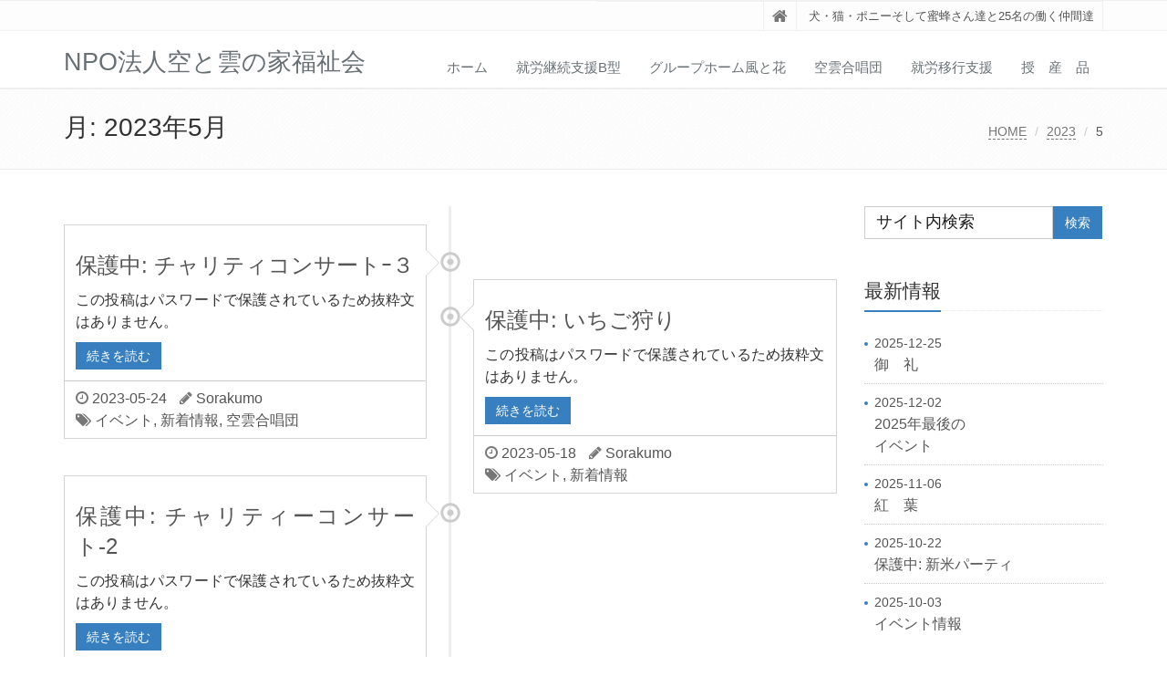

--- FILE ---
content_type: text/html; charset=UTF-8
request_url: https://sorakumo.org/2023/05/
body_size: 12544
content:
<!DOCTYPE html>
<html lang="ja">

<head>

<meta charset="UTF-8">
<meta name="viewport" content="width=device-width, initial-scale=1">


<title>2023年5月 | NPO法人空と雲の家福祉会</title>
<meta name='robots' content='max-image-preview:large' />
<link rel='dns-prefetch' href='//code.typesquare.com' />
<link rel="alternate" type="application/rss+xml" title="NPO法人空と雲の家福祉会 &raquo; フィード" href="https://sorakumo.org/feed/" />
<link rel="alternate" type="application/rss+xml" title="NPO法人空と雲の家福祉会 &raquo; コメントフィード" href="https://sorakumo.org/comments/feed/" />
<meta name="description" content="2023年5月 の記事 NPO法人空と雲の家福祉会 犬・猫・ポニーそして蜜蜂さん達と25名の働く仲間達" /><style id='wp-img-auto-sizes-contain-inline-css' type='text/css'>
img:is([sizes=auto i],[sizes^="auto," i]){contain-intrinsic-size:3000px 1500px}
/*# sourceURL=wp-img-auto-sizes-contain-inline-css */
</style>
<link rel='stylesheet' id='vkExUnit_common_style-css' href='https://sorakumo.org/wp-content/plugins/vk-all-in-one-expansion-unit/assets/css/vkExUnit_style.css?ver=9.113.0.1' type='text/css' media='all' />
<style id='vkExUnit_common_style-inline-css' type='text/css'>
:root {--ver_page_top_button_url:url(https://sorakumo.org/wp-content/plugins/vk-all-in-one-expansion-unit/assets/images/to-top-btn-icon.svg);}@font-face {font-weight: normal;font-style: normal;font-family: "vk_sns";src: url("https://sorakumo.org/wp-content/plugins/vk-all-in-one-expansion-unit/inc/sns/icons/fonts/vk_sns.eot?-bq20cj");src: url("https://sorakumo.org/wp-content/plugins/vk-all-in-one-expansion-unit/inc/sns/icons/fonts/vk_sns.eot?#iefix-bq20cj") format("embedded-opentype"),url("https://sorakumo.org/wp-content/plugins/vk-all-in-one-expansion-unit/inc/sns/icons/fonts/vk_sns.woff?-bq20cj") format("woff"),url("https://sorakumo.org/wp-content/plugins/vk-all-in-one-expansion-unit/inc/sns/icons/fonts/vk_sns.ttf?-bq20cj") format("truetype"),url("https://sorakumo.org/wp-content/plugins/vk-all-in-one-expansion-unit/inc/sns/icons/fonts/vk_sns.svg?-bq20cj#vk_sns") format("svg");}
.veu_promotion-alert__content--text {border: 1px solid rgba(0,0,0,0.125);padding: 0.5em 1em;border-radius: var(--vk-size-radius);margin-bottom: var(--vk-margin-block-bottom);font-size: 0.875rem;}/* Alert Content部分に段落タグを入れた場合に最後の段落の余白を0にする */.veu_promotion-alert__content--text p:last-of-type{margin-bottom:0;margin-top: 0;}
/*# sourceURL=vkExUnit_common_style-inline-css */
</style>
<style id='wp-emoji-styles-inline-css' type='text/css'>

	img.wp-smiley, img.emoji {
		display: inline !important;
		border: none !important;
		box-shadow: none !important;
		height: 1em !important;
		width: 1em !important;
		margin: 0 0.07em !important;
		vertical-align: -0.1em !important;
		background: none !important;
		padding: 0 !important;
	}
/*# sourceURL=wp-emoji-styles-inline-css */
</style>
<style id='wp-block-library-inline-css' type='text/css'>
:root{--wp-block-synced-color:#7a00df;--wp-block-synced-color--rgb:122,0,223;--wp-bound-block-color:var(--wp-block-synced-color);--wp-editor-canvas-background:#ddd;--wp-admin-theme-color:#007cba;--wp-admin-theme-color--rgb:0,124,186;--wp-admin-theme-color-darker-10:#006ba1;--wp-admin-theme-color-darker-10--rgb:0,107,160.5;--wp-admin-theme-color-darker-20:#005a87;--wp-admin-theme-color-darker-20--rgb:0,90,135;--wp-admin-border-width-focus:2px}@media (min-resolution:192dpi){:root{--wp-admin-border-width-focus:1.5px}}.wp-element-button{cursor:pointer}:root .has-very-light-gray-background-color{background-color:#eee}:root .has-very-dark-gray-background-color{background-color:#313131}:root .has-very-light-gray-color{color:#eee}:root .has-very-dark-gray-color{color:#313131}:root .has-vivid-green-cyan-to-vivid-cyan-blue-gradient-background{background:linear-gradient(135deg,#00d084,#0693e3)}:root .has-purple-crush-gradient-background{background:linear-gradient(135deg,#34e2e4,#4721fb 50%,#ab1dfe)}:root .has-hazy-dawn-gradient-background{background:linear-gradient(135deg,#faaca8,#dad0ec)}:root .has-subdued-olive-gradient-background{background:linear-gradient(135deg,#fafae1,#67a671)}:root .has-atomic-cream-gradient-background{background:linear-gradient(135deg,#fdd79a,#004a59)}:root .has-nightshade-gradient-background{background:linear-gradient(135deg,#330968,#31cdcf)}:root .has-midnight-gradient-background{background:linear-gradient(135deg,#020381,#2874fc)}:root{--wp--preset--font-size--normal:16px;--wp--preset--font-size--huge:42px}.has-regular-font-size{font-size:1em}.has-larger-font-size{font-size:2.625em}.has-normal-font-size{font-size:var(--wp--preset--font-size--normal)}.has-huge-font-size{font-size:var(--wp--preset--font-size--huge)}.has-text-align-center{text-align:center}.has-text-align-left{text-align:left}.has-text-align-right{text-align:right}.has-fit-text{white-space:nowrap!important}#end-resizable-editor-section{display:none}.aligncenter{clear:both}.items-justified-left{justify-content:flex-start}.items-justified-center{justify-content:center}.items-justified-right{justify-content:flex-end}.items-justified-space-between{justify-content:space-between}.screen-reader-text{border:0;clip-path:inset(50%);height:1px;margin:-1px;overflow:hidden;padding:0;position:absolute;width:1px;word-wrap:normal!important}.screen-reader-text:focus{background-color:#ddd;clip-path:none;color:#444;display:block;font-size:1em;height:auto;left:5px;line-height:normal;padding:15px 23px 14px;text-decoration:none;top:5px;width:auto;z-index:100000}html :where(.has-border-color){border-style:solid}html :where([style*=border-top-color]){border-top-style:solid}html :where([style*=border-right-color]){border-right-style:solid}html :where([style*=border-bottom-color]){border-bottom-style:solid}html :where([style*=border-left-color]){border-left-style:solid}html :where([style*=border-width]){border-style:solid}html :where([style*=border-top-width]){border-top-style:solid}html :where([style*=border-right-width]){border-right-style:solid}html :where([style*=border-bottom-width]){border-bottom-style:solid}html :where([style*=border-left-width]){border-left-style:solid}html :where(img[class*=wp-image-]){height:auto;max-width:100%}:where(figure){margin:0 0 1em}html :where(.is-position-sticky){--wp-admin--admin-bar--position-offset:var(--wp-admin--admin-bar--height,0px)}@media screen and (max-width:600px){html :where(.is-position-sticky){--wp-admin--admin-bar--position-offset:0px}}

/*# sourceURL=wp-block-library-inline-css */
</style><style id='global-styles-inline-css' type='text/css'>
:root{--wp--preset--aspect-ratio--square: 1;--wp--preset--aspect-ratio--4-3: 4/3;--wp--preset--aspect-ratio--3-4: 3/4;--wp--preset--aspect-ratio--3-2: 3/2;--wp--preset--aspect-ratio--2-3: 2/3;--wp--preset--aspect-ratio--16-9: 16/9;--wp--preset--aspect-ratio--9-16: 9/16;--wp--preset--color--black: #000000;--wp--preset--color--cyan-bluish-gray: #abb8c3;--wp--preset--color--white: #ffffff;--wp--preset--color--pale-pink: #f78da7;--wp--preset--color--vivid-red: #cf2e2e;--wp--preset--color--luminous-vivid-orange: #ff6900;--wp--preset--color--luminous-vivid-amber: #fcb900;--wp--preset--color--light-green-cyan: #7bdcb5;--wp--preset--color--vivid-green-cyan: #00d084;--wp--preset--color--pale-cyan-blue: #8ed1fc;--wp--preset--color--vivid-cyan-blue: #0693e3;--wp--preset--color--vivid-purple: #9b51e0;--wp--preset--gradient--vivid-cyan-blue-to-vivid-purple: linear-gradient(135deg,rgb(6,147,227) 0%,rgb(155,81,224) 100%);--wp--preset--gradient--light-green-cyan-to-vivid-green-cyan: linear-gradient(135deg,rgb(122,220,180) 0%,rgb(0,208,130) 100%);--wp--preset--gradient--luminous-vivid-amber-to-luminous-vivid-orange: linear-gradient(135deg,rgb(252,185,0) 0%,rgb(255,105,0) 100%);--wp--preset--gradient--luminous-vivid-orange-to-vivid-red: linear-gradient(135deg,rgb(255,105,0) 0%,rgb(207,46,46) 100%);--wp--preset--gradient--very-light-gray-to-cyan-bluish-gray: linear-gradient(135deg,rgb(238,238,238) 0%,rgb(169,184,195) 100%);--wp--preset--gradient--cool-to-warm-spectrum: linear-gradient(135deg,rgb(74,234,220) 0%,rgb(151,120,209) 20%,rgb(207,42,186) 40%,rgb(238,44,130) 60%,rgb(251,105,98) 80%,rgb(254,248,76) 100%);--wp--preset--gradient--blush-light-purple: linear-gradient(135deg,rgb(255,206,236) 0%,rgb(152,150,240) 100%);--wp--preset--gradient--blush-bordeaux: linear-gradient(135deg,rgb(254,205,165) 0%,rgb(254,45,45) 50%,rgb(107,0,62) 100%);--wp--preset--gradient--luminous-dusk: linear-gradient(135deg,rgb(255,203,112) 0%,rgb(199,81,192) 50%,rgb(65,88,208) 100%);--wp--preset--gradient--pale-ocean: linear-gradient(135deg,rgb(255,245,203) 0%,rgb(182,227,212) 50%,rgb(51,167,181) 100%);--wp--preset--gradient--electric-grass: linear-gradient(135deg,rgb(202,248,128) 0%,rgb(113,206,126) 100%);--wp--preset--gradient--midnight: linear-gradient(135deg,rgb(2,3,129) 0%,rgb(40,116,252) 100%);--wp--preset--font-size--small: 13px;--wp--preset--font-size--medium: 20px;--wp--preset--font-size--large: 36px;--wp--preset--font-size--x-large: 42px;--wp--preset--spacing--20: 0.44rem;--wp--preset--spacing--30: 0.67rem;--wp--preset--spacing--40: 1rem;--wp--preset--spacing--50: 1.5rem;--wp--preset--spacing--60: 2.25rem;--wp--preset--spacing--70: 3.38rem;--wp--preset--spacing--80: 5.06rem;--wp--preset--shadow--natural: 6px 6px 9px rgba(0, 0, 0, 0.2);--wp--preset--shadow--deep: 12px 12px 50px rgba(0, 0, 0, 0.4);--wp--preset--shadow--sharp: 6px 6px 0px rgba(0, 0, 0, 0.2);--wp--preset--shadow--outlined: 6px 6px 0px -3px rgb(255, 255, 255), 6px 6px rgb(0, 0, 0);--wp--preset--shadow--crisp: 6px 6px 0px rgb(0, 0, 0);}:where(.is-layout-flex){gap: 0.5em;}:where(.is-layout-grid){gap: 0.5em;}body .is-layout-flex{display: flex;}.is-layout-flex{flex-wrap: wrap;align-items: center;}.is-layout-flex > :is(*, div){margin: 0;}body .is-layout-grid{display: grid;}.is-layout-grid > :is(*, div){margin: 0;}:where(.wp-block-columns.is-layout-flex){gap: 2em;}:where(.wp-block-columns.is-layout-grid){gap: 2em;}:where(.wp-block-post-template.is-layout-flex){gap: 1.25em;}:where(.wp-block-post-template.is-layout-grid){gap: 1.25em;}.has-black-color{color: var(--wp--preset--color--black) !important;}.has-cyan-bluish-gray-color{color: var(--wp--preset--color--cyan-bluish-gray) !important;}.has-white-color{color: var(--wp--preset--color--white) !important;}.has-pale-pink-color{color: var(--wp--preset--color--pale-pink) !important;}.has-vivid-red-color{color: var(--wp--preset--color--vivid-red) !important;}.has-luminous-vivid-orange-color{color: var(--wp--preset--color--luminous-vivid-orange) !important;}.has-luminous-vivid-amber-color{color: var(--wp--preset--color--luminous-vivid-amber) !important;}.has-light-green-cyan-color{color: var(--wp--preset--color--light-green-cyan) !important;}.has-vivid-green-cyan-color{color: var(--wp--preset--color--vivid-green-cyan) !important;}.has-pale-cyan-blue-color{color: var(--wp--preset--color--pale-cyan-blue) !important;}.has-vivid-cyan-blue-color{color: var(--wp--preset--color--vivid-cyan-blue) !important;}.has-vivid-purple-color{color: var(--wp--preset--color--vivid-purple) !important;}.has-black-background-color{background-color: var(--wp--preset--color--black) !important;}.has-cyan-bluish-gray-background-color{background-color: var(--wp--preset--color--cyan-bluish-gray) !important;}.has-white-background-color{background-color: var(--wp--preset--color--white) !important;}.has-pale-pink-background-color{background-color: var(--wp--preset--color--pale-pink) !important;}.has-vivid-red-background-color{background-color: var(--wp--preset--color--vivid-red) !important;}.has-luminous-vivid-orange-background-color{background-color: var(--wp--preset--color--luminous-vivid-orange) !important;}.has-luminous-vivid-amber-background-color{background-color: var(--wp--preset--color--luminous-vivid-amber) !important;}.has-light-green-cyan-background-color{background-color: var(--wp--preset--color--light-green-cyan) !important;}.has-vivid-green-cyan-background-color{background-color: var(--wp--preset--color--vivid-green-cyan) !important;}.has-pale-cyan-blue-background-color{background-color: var(--wp--preset--color--pale-cyan-blue) !important;}.has-vivid-cyan-blue-background-color{background-color: var(--wp--preset--color--vivid-cyan-blue) !important;}.has-vivid-purple-background-color{background-color: var(--wp--preset--color--vivid-purple) !important;}.has-black-border-color{border-color: var(--wp--preset--color--black) !important;}.has-cyan-bluish-gray-border-color{border-color: var(--wp--preset--color--cyan-bluish-gray) !important;}.has-white-border-color{border-color: var(--wp--preset--color--white) !important;}.has-pale-pink-border-color{border-color: var(--wp--preset--color--pale-pink) !important;}.has-vivid-red-border-color{border-color: var(--wp--preset--color--vivid-red) !important;}.has-luminous-vivid-orange-border-color{border-color: var(--wp--preset--color--luminous-vivid-orange) !important;}.has-luminous-vivid-amber-border-color{border-color: var(--wp--preset--color--luminous-vivid-amber) !important;}.has-light-green-cyan-border-color{border-color: var(--wp--preset--color--light-green-cyan) !important;}.has-vivid-green-cyan-border-color{border-color: var(--wp--preset--color--vivid-green-cyan) !important;}.has-pale-cyan-blue-border-color{border-color: var(--wp--preset--color--pale-cyan-blue) !important;}.has-vivid-cyan-blue-border-color{border-color: var(--wp--preset--color--vivid-cyan-blue) !important;}.has-vivid-purple-border-color{border-color: var(--wp--preset--color--vivid-purple) !important;}.has-vivid-cyan-blue-to-vivid-purple-gradient-background{background: var(--wp--preset--gradient--vivid-cyan-blue-to-vivid-purple) !important;}.has-light-green-cyan-to-vivid-green-cyan-gradient-background{background: var(--wp--preset--gradient--light-green-cyan-to-vivid-green-cyan) !important;}.has-luminous-vivid-amber-to-luminous-vivid-orange-gradient-background{background: var(--wp--preset--gradient--luminous-vivid-amber-to-luminous-vivid-orange) !important;}.has-luminous-vivid-orange-to-vivid-red-gradient-background{background: var(--wp--preset--gradient--luminous-vivid-orange-to-vivid-red) !important;}.has-very-light-gray-to-cyan-bluish-gray-gradient-background{background: var(--wp--preset--gradient--very-light-gray-to-cyan-bluish-gray) !important;}.has-cool-to-warm-spectrum-gradient-background{background: var(--wp--preset--gradient--cool-to-warm-spectrum) !important;}.has-blush-light-purple-gradient-background{background: var(--wp--preset--gradient--blush-light-purple) !important;}.has-blush-bordeaux-gradient-background{background: var(--wp--preset--gradient--blush-bordeaux) !important;}.has-luminous-dusk-gradient-background{background: var(--wp--preset--gradient--luminous-dusk) !important;}.has-pale-ocean-gradient-background{background: var(--wp--preset--gradient--pale-ocean) !important;}.has-electric-grass-gradient-background{background: var(--wp--preset--gradient--electric-grass) !important;}.has-midnight-gradient-background{background: var(--wp--preset--gradient--midnight) !important;}.has-small-font-size{font-size: var(--wp--preset--font-size--small) !important;}.has-medium-font-size{font-size: var(--wp--preset--font-size--medium) !important;}.has-large-font-size{font-size: var(--wp--preset--font-size--large) !important;}.has-x-large-font-size{font-size: var(--wp--preset--font-size--x-large) !important;}
/*# sourceURL=global-styles-inline-css */
</style>

<style id='classic-theme-styles-inline-css' type='text/css'>
/*! This file is auto-generated */
.wp-block-button__link{color:#fff;background-color:#32373c;border-radius:9999px;box-shadow:none;text-decoration:none;padding:calc(.667em + 2px) calc(1.333em + 2px);font-size:1.125em}.wp-block-file__button{background:#32373c;color:#fff;text-decoration:none}
/*# sourceURL=/wp-includes/css/classic-themes.min.css */
</style>
<link rel='stylesheet' id='templaters-css' href='https://sorakumo.org/wp-content/plugins/skt-templates/css/templaters.css?ver=6.9' type='text/css' media='all' />
<link rel='stylesheet' id='ez-toc-css' href='https://sorakumo.org/wp-content/plugins/easy-table-of-contents/assets/css/screen.min.css?ver=2.0.80' type='text/css' media='all' />
<style id='ez-toc-inline-css' type='text/css'>
div#ez-toc-container .ez-toc-title {font-size: 120%;}div#ez-toc-container .ez-toc-title {font-weight: 500;}div#ez-toc-container ul li , div#ez-toc-container ul li a {font-size: 95%;}div#ez-toc-container ul li , div#ez-toc-container ul li a {font-weight: 500;}div#ez-toc-container nav ul ul li {font-size: 90%;}div#ez-toc-container {width: 50%;}.ez-toc-box-title {font-weight: bold; margin-bottom: 10px; text-align: center; text-transform: uppercase; letter-spacing: 1px; color: #666; padding-bottom: 5px;position:absolute;top:-4%;left:5%;background-color: inherit;transition: top 0.3s ease;}.ez-toc-box-title.toc-closed {top:-25%;}
.ez-toc-container-direction {direction: ltr;}.ez-toc-counter ul{counter-reset: item ;}.ez-toc-counter nav ul li a::before {content: counters(item, '.', decimal) '. ';display: inline-block;counter-increment: item;flex-grow: 0;flex-shrink: 0;margin-right: .2em; float: left; }.ez-toc-widget-direction {direction: ltr;}.ez-toc-widget-container ul{counter-reset: item ;}.ez-toc-widget-container nav ul li a::before {content: counters(item, '.', decimal) '. ';display: inline-block;counter-increment: item;flex-grow: 0;flex-shrink: 0;margin-right: .2em; float: left; }
/*# sourceURL=ez-toc-inline-css */
</style>
<link rel='stylesheet' id='bootstrap-css' href='https://sorakumo.org/wp-content/themes/saitama/assets/plugins/bootstrap/css/bootstrap.min.css?ver=6.9' type='text/css' media='all' />
<link rel='stylesheet' id='assets-style-css' href='https://sorakumo.org/wp-content/themes/saitama/assets/css/style.css?ver=6.9' type='text/css' media='all' />
<link rel='stylesheet' id='line-icons-css' href='https://sorakumo.org/wp-content/themes/saitama/assets/plugins/line-icons/line-icons.css?ver=6.9' type='text/css' media='all' />
<link rel='stylesheet' id='font-awesome-css' href='https://sorakumo.org/wp-content/themes/saitama/assets/plugins/font-awesome/css/font-awesome.min.css?ver=6.9' type='text/css' media='all' />
<link rel='stylesheet' id='brand-buttons-css' href='https://sorakumo.org/wp-content/themes/saitama/assets/css/plugins/brand-buttons/brand-buttons.css?ver=6.9' type='text/css' media='all' />
<link rel='stylesheet' id='brand-buttons-inversed-css' href='https://sorakumo.org/wp-content/themes/saitama/assets/css/plugins/brand-buttons/brand-buttons-inversed.css?ver=6.9' type='text/css' media='all' />
<link rel='stylesheet' id='blog_magazin-css' href='https://sorakumo.org/wp-content/themes/saitama/assets/css/pages/blog_magazine.css?ver=6.9' type='text/css' media='all' />
<link rel='stylesheet' id='blog-style-css' href='https://sorakumo.org/wp-content/themes/saitama/assets/css/pages/blog.css?ver=6.9' type='text/css' media='all' />
<link rel='stylesheet' id='page-404-css' href='https://sorakumo.org/wp-content/themes/saitama/assets/css/pages/page_404_error.css?ver=6.9' type='text/css' media='all' />
<link rel='stylesheet' id='timeline1-css' href='https://sorakumo.org/wp-content/themes/saitama/assets/css/pages/feature_timeline1.css?ver=6.9' type='text/css' media='all' />
<link rel='stylesheet' id='timeline2-css' href='https://sorakumo.org/wp-content/themes/saitama/assets/css/pages/feature_timeline2.css?ver=6.9' type='text/css' media='all' />
<link rel='stylesheet' id='saitama-style-css' href='https://sorakumo.org/wp-content/themes/saitama/style.css?ver=6.9' type='text/css' media='all' />
<link rel='stylesheet' id='veu-cta-css' href='https://sorakumo.org/wp-content/plugins/vk-all-in-one-expansion-unit/inc/call-to-action/package/assets/css/style.css?ver=9.113.0.1' type='text/css' media='all' />
<script type="text/javascript" src="https://sorakumo.org/wp-includes/js/jquery/jquery.min.js?ver=3.7.1" id="jquery-core-js"></script>
<script type="text/javascript" src="https://sorakumo.org/wp-includes/js/jquery/jquery-migrate.min.js?ver=3.4.1" id="jquery-migrate-js"></script>
<script type="text/javascript" src="//code.typesquare.com/static/ZDbTe4IzCko%253D/ts307f.js?fadein=0&amp;ver=2.0.4" id="typesquare_std-js"></script>
<link rel="https://api.w.org/" href="https://sorakumo.org/wp-json/" /><link rel="EditURI" type="application/rsd+xml" title="RSD" href="https://sorakumo.org/xmlrpc.php?rsd" />
<meta name="generator" content="WordPress 6.9" />
<style type="text/css">
a,
a:focus,
a:hover,
a:active,
.blog h2 a:hover,
.blog li a:hover,
.header-v1 .topbar-v1 .top-v1-data li a:hover i,
.header-v1 .navbar-default .navbar-nav>.active>a,
.header-v1 .navbar-default .navbar-nav>li>a:hover,
.header-v1 .navbar-default .navbar-nav>li>a:focus,
.header .navbar-default .navbar-nav>.open>a,
.header .navbar-default .navbar-nav>.open>a:hover,
.header .navbar-default .navbar-nav>.open>a:focus,
.carousel-arrow a.carousel-control:hover,
.breadcrumb li.active,
.breadcrumb li a:hover,
.magazine-page h3 a:hover,
.post-comment h3,
.blog-item .media h3,
.blog-item .media h4.media-heading span a,
.timeline-v1>li>.timeline-badge i:hover,
.footer a,
.copyright a,
.footer a:hover,
.copyright a:hover,
.header-v1 .navbar-default .navbar-nav>li>a:hover {
  color: #377fbf;
}

.header-v1 .navbar-default .navbar-nav>li>a:hover,
.header-v1 .navbar-default .navbar-nav>li>a:focus {
  color: #377fbf;
  border-bottom-color: #377fbf;
}

.header-v1 .dropdown-menu {
  border-color: #377fbf;
  border-top: 2px solid #377fbf;
}

.headline h2,
.headline h3,
.headline h4 {
  border-bottom: 2px solid #377fbf;
}

.header .navbar-default .navbar-nav>.active>a {
  border-color: #377fbf;
}

.pagination>.active>a,
.pagination>.active>span,
.pagination>.active>a:hover,
.pagination>.active>span:hover,
.pagination>.active>a:focus,
.pagination>.active>span:focus {
  background-color: #377fbf;
  border-color: #377fbf;
}

.header-v1 .navbar-toggle,
.header-v1 .navbar-default .navbar-toggle:hover,

#topcontrol:hover,
ul.blog-tags a:hover,
.blog-post-tags ul.blog-tags a:hover,
.timeline-v2>li .cbp_tmicon {
  background: #377fbf;

}

.btn-u,
.btn-u:hover,
.btn-u:focus,
.btn-u:active,
.btn-u.active,
.open .dropdown-toggle.btn-u {
  background: #377fbf;
  color: #fff;

}

.blog h2:not(.topictitle),
.header-v1 .navbar-default .navbar-nav>li.active>a,
.header-v1 .navbar-default .navbar-nav>li.active>a:hover,
.header-v1 .navbar-default .navbar-nav>li.active>a:focus {
  background-color: #377fbf;
}

.widget-area ul:not(.blog-tags) li:not(.list-group-item):before,
.blog h5 {
  border-color: #377fbf;
}


.btn-u:hover,
.btn-u:focus,
.btn-u:active,
.btn-u.active,
.open .dropdown-toggle.btn-u {
  background: #eded9a;
  color: #fff;
}

.pagination li a:hover {
  background: #eded9a;
  border-color: #eded9a;
}

.header-v1 .navbar-toggle:hover,
.header-v1 .navbar-toggle:focus {
  background: #eded9a !important;
}

</style>
<style type="text/css">.recentcomments a{display:inline !important;padding:0 !important;margin:0 !important;}</style><!-- [ VK All in One Expansion Unit OGP ] -->
<meta property="og:site_name" content="NPO法人空と雲の家福祉会" />
<meta property="og:url" content="https://sorakumo.org/2023/05/24/charity%ef%bd%b0%ef%bc%93/" />
<meta property="og:title" content="月: 2023年5月 | NPO法人空と雲の家福祉会" />
<meta property="og:description" content="2023年5月 の記事 NPO法人空と雲の家福祉会 犬・猫・ポニーそして蜜蜂さん達と25名の働く仲間達" />
<meta property="og:type" content="article" />
<!-- [ / VK All in One Expansion Unit OGP ] -->
<!-- [ VK All in One Expansion Unit twitter card ] -->
<meta name="twitter:card" content="summary_large_image">
<meta name="twitter:description" content="2023年5月 の記事 NPO法人空と雲の家福祉会 犬・猫・ポニーそして蜜蜂さん達と25名の働く仲間達">
<meta name="twitter:title" content="月: 2023年5月 | NPO法人空と雲の家福祉会">
<meta name="twitter:url" content="https://sorakumo.org/2023/05/24/charity%ef%bd%b0%ef%bc%93/">
	<meta name="twitter:domain" content="sorakumo.org">
	<!-- [ / VK All in One Expansion Unit twitter card ] -->
	<link rel="icon" href="https://sorakumo.org/wp-content/uploads/2022/06/cropped-アイコン-32x32.jpg" sizes="32x32" />
<link rel="icon" href="https://sorakumo.org/wp-content/uploads/2022/06/cropped-アイコン-192x192.jpg" sizes="192x192" />
<link rel="apple-touch-icon" href="https://sorakumo.org/wp-content/uploads/2022/06/cropped-アイコン-180x180.jpg" />
<meta name="msapplication-TileImage" content="https://sorakumo.org/wp-content/uploads/2022/06/cropped-アイコン-270x270.jpg" />
</head>

<body class="archive date wp-theme-saitama metaslider-plugin post-type-post" id="cc-">
<div class="wrapper">

	<div class="header header-v1 header-sticky">
		<div class="topbar-v1">
			<div class="container">
				<div class="row">

					<div class="col-md-6">
											</div>

					<div class="col-md-6">
						<ul class="list-inline top-v1-data">
							<li><a href="https://sorakumo.org"><i class="fa fa-home"></i></a></li>
														<li>犬・猫・ポニーそして蜜蜂さん達と25名の働く仲間達</li>
													</ul>
					</div>

				</div><!-- .row -->
			</div><!-- .container -->
		</div><!-- .topbar-v1 -->

		<div class="navbar navbar-default mega-menu" role="navigation">
			<div class="container">
				<div class="navbar-header">
					<button type="button" class="navbar-toggle cc-keyColor" data-toggle="collapse" data-target=".navbar-responsive-collapse">
						<span class="sr-only">Toggle navigation</span>
						<span class="fa fa-bars"></span>
					</button>
					<a href="https://sorakumo.org" rel="home">
											<span id="title-header">NPO法人空と雲の家福祉会</span>
										</a>
				</div><!-- .navbar-header -->

				<div class="collapse navbar-collapse navbar-responsive-collapse"><ul id="menu-%e6%a6%82%e8%a6%81" class="nav navbar-nav"><li class=""><a href="https://sorakumo.org/npo/">ホーム</a></li>
<li class=""><a href="https://sorakumo.org/b/">就労継続支援B型</a></li>
<li class=""><a href="https://sorakumo.org/gh1/">グループホーム風と花</a></li>
<li class=""><a href="https://sorakumo.org/sing_song/">空雲合唱団</a></li>
<li class=""><a href="https://sorakumo.org/?page_id=2275">就労移行支援</a></li>
<li class=""><a href="https://sorakumo.org/goods/">授　産　品</a></li>
</ul></div>
			</div><!-- .container -->
		</div><!-- .navbar .navbar-default .mega-menu -->

	</div><!-- .header -->

	<div class="breadcrumbs"><div class="container"><h1 class="pull-left">月: <span>2023年5月</span></h1><ul class="pull-right breadcrumb">
	<li class="level-1 top"><a href="https://sorakumo.org/">HOME</a></li>
	<li class="level-2 sub"><a href="https://sorakumo.org/2023/">2023</a></li>
	<li class="level-3 sub tail current">5</li>
</ul>
</div></div>
	<div class="container content">
		<div class="row blog-page">
			<div class="col-md-9 md-margin-bottom-40">

			
				<ul class="timeline-v1">

									<li>
						<div class="timeline-badge primary">
							<i class="glyphicon glyphicon-record invert"></i>
						</div>

						<div class="timeline-panel">

							<div class="timeline-heading">
								<a href="https://sorakumo.org/2023/05/24/charity%ef%bd%b0%ef%bc%93/"></a>
							</div>

							<div class="timeline-body text-justify">
								<h2><a href="https://sorakumo.org/2023/05/24/charity%ef%bd%b0%ef%bc%93/">保護中: チャリティコンサートｰ３</a></h2>
								<p>この投稿はパスワードで保護されているため抜粋文はありません。</p>
								<a class="btn-u btn-u-sm" href="https://sorakumo.org/2023/05/24/charity%ef%bd%b0%ef%bc%93/">続きを読む</a>
							</div>

							<div class="timeline-footer">
								<ul class="list-unstyled list-inline blog-info">
									<li><i class="fa fa-clock-o"></i>  2023-05-24</li>
									<li><i class="fa fa-pencil"></i> <a href="https://sorakumo.org/author/8657nd65/" title="Sorakumo の投稿" rel="author">Sorakumo</a></li>
									<li><i class="fa fa-tags"></i> <a href="https://sorakumo.org/category/event/" rel="category tag">イベント</a>, <a href="https://sorakumo.org/category/whats-new/" rel="category tag">新着情報</a>, <a href="https://sorakumo.org/category/sing_song/" rel="category tag">空雲合唱団</a></li>
								</ul>
							</div>

						</div>

					</li>

									<li>
						<div class="timeline-badge primary">
							<i class="glyphicon glyphicon-record invert"></i>
						</div>

						<div class="timeline-panel">

							<div class="timeline-heading">
								<a href="https://sorakumo.org/2023/05/18/ichigo/"></a>
							</div>

							<div class="timeline-body text-justify">
								<h2><a href="https://sorakumo.org/2023/05/18/ichigo/">保護中: いちご狩り</a></h2>
								<p>この投稿はパスワードで保護されているため抜粋文はありません。</p>
								<a class="btn-u btn-u-sm" href="https://sorakumo.org/2023/05/18/ichigo/">続きを読む</a>
							</div>

							<div class="timeline-footer">
								<ul class="list-unstyled list-inline blog-info">
									<li><i class="fa fa-clock-o"></i>  2023-05-18</li>
									<li><i class="fa fa-pencil"></i> <a href="https://sorakumo.org/author/8657nd65/" title="Sorakumo の投稿" rel="author">Sorakumo</a></li>
									<li><i class="fa fa-tags"></i> <a href="https://sorakumo.org/category/event/" rel="category tag">イベント</a>, <a href="https://sorakumo.org/category/whats-new/" rel="category tag">新着情報</a></li>
								</ul>
							</div>

						</div>

					</li>

									<li>
						<div class="timeline-badge primary">
							<i class="glyphicon glyphicon-record invert"></i>
						</div>

						<div class="timeline-panel">

							<div class="timeline-heading">
								<a href="https://sorakumo.org/2023/05/10/charity-2/"></a>
							</div>

							<div class="timeline-body text-justify">
								<h2><a href="https://sorakumo.org/2023/05/10/charity-2/">保護中: チャリティーコンサート-2</a></h2>
								<p>この投稿はパスワードで保護されているため抜粋文はありません。</p>
								<a class="btn-u btn-u-sm" href="https://sorakumo.org/2023/05/10/charity-2/">続きを読む</a>
							</div>

							<div class="timeline-footer">
								<ul class="list-unstyled list-inline blog-info">
									<li><i class="fa fa-clock-o"></i>  2023-05-10</li>
									<li><i class="fa fa-pencil"></i> <a href="https://sorakumo.org/author/8657nd65/" title="Sorakumo の投稿" rel="author">Sorakumo</a></li>
									<li><i class="fa fa-tags"></i> <a href="https://sorakumo.org/category/event/" rel="category tag">イベント</a>, <a href="https://sorakumo.org/category/whats-new/" rel="category tag">新着情報</a>, <a href="https://sorakumo.org/category/sing_song/" rel="category tag">空雲合唱団</a></li>
								</ul>
							</div>

						</div>

					</li>

				
				</ul>

				<div class="text-center">
									</div>

			
			</div>

			
<div class="col-md-3 magazine-page">
			<div id="secondary" class="widget-area" role="complementary">
			<div class="margin-bottom-40"><div class="input-group margin-bottom-30"><form method="get" action="https://sorakumo.org"><input type="text" name="s" class="form-control" placeholder="サイト内検索" value=""><span class="input-group-btn"><input type="submit" class="btn-u" value="検索" /></span></form></div></div>			<div class="margin-bottom-40">			<div class="headline headline-md"><h2>最新情報</h2></div>			<ul class="list-unstyled">
									<li>
		        							<span class="post-date">2025-12-25</span>
											<a href="https://sorakumo.org/2025/12/25/2025greeting/">御　礼</a>

				</li>
									<li>
		        							<span class="post-date">2025-12-02</span>
											<a href="https://sorakumo.org/2025/12/02/2025%e5%b9%b4%e6%9c%80%e5%be%8c%e3%81%ae%e3%82%a4%e3%83%99%e3%83%b3%e3%83%88/">2025年最後の<br>イベント</a>

				</li>
									<li>
		        							<span class="post-date">2025-11-06</span>
											<a href="https://sorakumo.org/2025/11/06/turn_red/">紅　葉</a>

				</li>
									<li>
		        							<span class="post-date">2025-10-22</span>
											<a href="https://sorakumo.org/2025/10/22/rice_party-2/">保護中: 新米パーティ</a>

				</li>
									<li>
		        							<span class="post-date">2025-10-03</span>
											<a href="https://sorakumo.org/2025/10/03/festival/">イベント情報</a>

				</li>
						</ul>
			</div><div class="margin-bottom-40"><div class="headline headline-md"><h2>コメント欄</h2></div><ul id="recentcomments"><li class="recentcomments"><a href="https://sorakumo.org/2025/12/02/2025%e5%b9%b4%e6%9c%80%e5%be%8c%e3%81%ae%e3%82%a4%e3%83%99%e3%83%b3%e3%83%88/#comment-27">2025年最後の<br>イベント</a> に <span class="comment-author-link"><a href="https://sorakumo.org" class="url" rel="ugc">Sorakumo</a></span> より</li><li class="recentcomments"><a href="https://sorakumo.org/2025/12/02/2025%e5%b9%b4%e6%9c%80%e5%be%8c%e3%81%ae%e3%82%a4%e3%83%99%e3%83%b3%e3%83%88/#comment-26">2025年最後の<br>イベント</a> に <span class="comment-author-link">新井　孝彦</span> より</li><li class="recentcomments"><a href="https://sorakumo.org/2023/06/21/undokai/#comment-22">保護中: 運動会？？</a> に <span class="comment-author-link"><a href="https://sorakumo.org" class="url" rel="ugc">Sorakumo</a></span> より</li><li class="recentcomments"><a href="https://sorakumo.org/2023/06/21/undokai/#comment-21">保護中: 運動会？？</a> に <span class="comment-author-link">松本じあ</span> より</li><li class="recentcomments"><a href="https://sorakumo.org/2023/06/03/charity-4-2/#comment-20">保護中: チャリティコンサート　４ &#8211; 2</a> に <span class="comment-author-link"><a href="http://leamourfoujh@hotmail.com" class="url" rel="ugc external nofollow">高橋愛菜</a></span> より</li></ul></div>		</div><!-- #secondary -->
	</div>
		</div>
	</div>


	<div class="footer-v1">
		<div class="footer">
			<div class="container">
				<div class="row">

					<div class="col-md-3 md-margin-bottom-40 widget-area">
						<div class="headline headline-md"><h2>アーカイブ</h2></div>				<ul class="list-group sidebar-nav-v1" id="sidebar-nav-1">
	<li class="list-group-item"><a href='https://sorakumo.org/2025/12/'>2025年12月</a></li>
	<li class="list-group-item"><a href='https://sorakumo.org/2025/11/'>2025年11月</a></li>
	<li class="list-group-item"><a href='https://sorakumo.org/2025/10/'>2025年10月</a></li>
	<li class="list-group-item"><a href='https://sorakumo.org/2025/09/'>2025年9月</a></li>
	<li class="list-group-item"><a href='https://sorakumo.org/2025/08/'>2025年8月</a></li>
	<li class="list-group-item"><a href='https://sorakumo.org/2025/06/'>2025年6月</a></li>
	<li class="list-group-item"><a href='https://sorakumo.org/2025/05/'>2025年5月</a></li>
	<li class="list-group-item"><a href='https://sorakumo.org/2024/05/'>2024年5月</a></li>
	<li class="list-group-item"><a href='https://sorakumo.org/2024/04/'>2024年4月</a></li>
	<li class="list-group-item"><a href='https://sorakumo.org/2024/03/'>2024年3月</a></li>
	<li class="list-group-item"><a href='https://sorakumo.org/2024/01/'>2024年1月</a></li>
	<li class="list-group-item"><a href='https://sorakumo.org/2023/12/'>2023年12月</a></li>
	<li class="list-group-item"><a href='https://sorakumo.org/2023/11/'>2023年11月</a></li>
	<li class="list-group-item"><a href='https://sorakumo.org/2023/10/'>2023年10月</a></li>
	<li class="list-group-item"><a href='https://sorakumo.org/2023/09/'>2023年9月</a></li>
	<li class="list-group-item"><a href='https://sorakumo.org/2023/08/'>2023年8月</a></li>
	<li class="list-group-item"><a href='https://sorakumo.org/2023/06/'>2023年6月</a></li>
	<li class="list-group-item"><a href='https://sorakumo.org/2023/05/' aria-current="page">2023年5月</a></li>
	<li class="list-group-item"><a href='https://sorakumo.org/2023/04/'>2023年4月</a></li>
	<li class="list-group-item"><a href='https://sorakumo.org/2023/03/'>2023年3月</a></li>
	<li class="list-group-item"><a href='https://sorakumo.org/2023/02/'>2023年2月</a></li>
	<li class="list-group-item"><a href='https://sorakumo.org/2023/01/'>2023年1月</a></li>
	<li class="list-group-item"><a href='https://sorakumo.org/2022/11/'>2022年11月</a></li>
	<li class="list-group-item"><a href='https://sorakumo.org/2022/09/'>2022年9月</a></li>
	<li class="list-group-item"><a href='https://sorakumo.org/2022/08/'>2022年8月</a></li>
	<li class="list-group-item"><a href='https://sorakumo.org/2022/07/'>2022年7月</a></li>
	<li class="list-group-item"><a href='https://sorakumo.org/2022/06/'>2022年6月</a></li>
	<li class="list-group-item"><a href='https://sorakumo.org/2022/04/'>2022年4月</a></li>
	<li class="list-group-item"><a href='https://sorakumo.org/2022/03/'>2022年3月</a></li>
	<li class="list-group-item"><a href='https://sorakumo.org/2022/02/'>2022年2月</a></li>
	<li class="list-group-item"><a href='https://sorakumo.org/2022/01/'>2022年1月</a></li>
	<li class="list-group-item"><a href='https://sorakumo.org/2021/12/'>2021年12月</a></li>
	<li class="list-group-item"><a href='https://sorakumo.org/2021/11/'>2021年11月</a></li>
	<li class="list-group-item"><a href='https://sorakumo.org/2021/10/'>2021年10月</a></li>
	<li class="list-group-item"><a href='https://sorakumo.org/2021/09/'>2021年9月</a></li>
	<li class="list-group-item"><a href='https://sorakumo.org/2021/08/'>2021年8月</a></li>
	<li class="list-group-item"><a href='https://sorakumo.org/2021/07/'>2021年7月</a></li>
	<li class="list-group-item"><a href='https://sorakumo.org/2021/06/'>2021年6月</a></li>
	<li class="list-group-item"><a href='https://sorakumo.org/2021/05/'>2021年5月</a></li>
	<li class="list-group-item"><a href='https://sorakumo.org/2021/04/'>2021年4月</a></li>
	<li class="list-group-item"><a href='https://sorakumo.org/2021/03/'>2021年3月</a></li>
	<li class="list-group-item"><a href='https://sorakumo.org/2021/02/'>2021年2月</a></li>
	<li class="list-group-item"><a href='https://sorakumo.org/2021/01/'>2021年1月</a></li>
	<li class="list-group-item"><a href='https://sorakumo.org/2020/12/'>2020年12月</a></li>
				</ul>
<div class="headline headline-md"><h2>カテゴリー</h2></div>				<ul class="list-unstyled blog-tags">
	<li class="cat-item cat-item-4"><a href="https://sorakumo.org/category/group-home/">Group Home</a>
</li>
	<li class="cat-item cat-item-5"><a href="https://sorakumo.org/category/event/">イベント</a>
</li>
	<li class="cat-item cat-item-17"><a href="https://sorakumo.org/category/sing_song/bingo/">ビンゴ</a>
</li>
	<li class="cat-item cat-item-9"><a href="https://sorakumo.org/category/sorakumo-b/">就労継続支援B型</a>
</li>
	<li class="cat-item cat-item-12"><a href="https://sorakumo.org/category/flower/">押し花</a>
</li>
	<li class="cat-item cat-item-2"><a href="https://sorakumo.org/category/whats-new/">新着情報</a>
</li>
	<li class="cat-item cat-item-1"><a href="https://sorakumo.org/category/sing_song/">空雲合唱団</a>
</li>
	<li class="cat-item cat-item-11"><a href="https://sorakumo.org/category/bee/">蜂　蜜</a>
</li>
	<li class="cat-item cat-item-15"><a href="https://sorakumo.org/category/event/birthday/">誕生日会</a>
</li>
	<li class="cat-item cat-item-14"><a href="https://sorakumo.org/category/event/cooking/">調理実習</a>
</li>
	<li class="cat-item cat-item-13"><a href="https://sorakumo.org/category/agri/">農業</a>
</li>
				</ul>
	<div class="headline headline-md"><h2>メタ情報</h2></div>
		<ul>
						<li><a href="https://sorakumo.org/wp-login.php">ログイン</a></li>
			<li><a href="https://sorakumo.org/feed/">投稿フィード</a></li>
			<li><a href="https://sorakumo.org/comments/feed/">コメントフィード</a></li>

			<li><a href="https://ja.wordpress.org/">WordPress.org</a></li>
		</ul>

							</div><!-- .col-md-3 -->

					<div class="col-md-3 md-margin-bottom-40 widget-area">
						
<div class="veu_profile">
<div class="profile" >
		<div class="media_outer media_left" style=""><img class="profile_media" src="https://sorakumo.org/wp-content/uploads/2020/12/logo1121.jpg" alt="logo1121" /></div><p class="profile_text">348-0003埼玉県羽生市常木1104-3<br />
TEL：048-565-1646<br />
FAX：048-501-5408<br />
</p>

			<ul class="sns_btns">
			<li class="mail_btn"><a href="http://sorakumo@seagreen.ocn.ne.jp" target="_blank" class="bg_fill"><i class="fa-solid fa-envelope icon"></i></a></li></ul>

</div>
<!-- / .site-profile -->
</div>
							</div><!-- .col-md-3 -->

					<div class="col-md-3 md-margin-bottom-40  widget-area">
											</div><!-- .col-md-3 -->

					<div class="col-md-3 md-margin-bottom-40 widget-area">
											</div><!-- .col-md-3 -->

				</div><!-- .row -->
			</div><!-- .container -->
		</div><!-- .footer -->

		<div class="copyright"><div class="container"><div class="row"><div class="col-md-12"><div>Copyright &copy; NPO法人空と雲の家福祉会 All Rights Reserved.</div><div id="powered">Powered by <a href="https://ja.wordpress.org/" target="_blank">WordPress</a> &amp; <a href="https://www.communitycom.jp/saitama" target="_blank">saitama Theme</a> by Commnitycom,Inc.</div></div></div></div></div>
	</div><!-- .footer-v1 -->

</div><!-- .wrapper -->

<script type="speculationrules">
{"prefetch":[{"source":"document","where":{"and":[{"href_matches":"/*"},{"not":{"href_matches":["/wp-*.php","/wp-admin/*","/wp-content/uploads/*","/wp-content/*","/wp-content/plugins/*","/wp-content/themes/saitama/*","/*\\?(.+)"]}},{"not":{"selector_matches":"a[rel~=\"nofollow\"]"}},{"not":{"selector_matches":".no-prefetch, .no-prefetch a"}}]},"eagerness":"conservative"}]}
</script>
<a href="#top" id="page_top" class="page_top_btn">PAGE TOP</a><script type="text/javascript" id="vkExUnit_master-js-js-extra">
/* <![CDATA[ */
var vkExOpt = {"ajax_url":"https://sorakumo.org/wp-admin/admin-ajax.php","hatena_entry":"https://sorakumo.org/wp-json/vk_ex_unit/v1/hatena_entry/","facebook_entry":"https://sorakumo.org/wp-json/vk_ex_unit/v1/facebook_entry/","facebook_count_enable":"","entry_count":"1","entry_from_post":"","homeUrl":"https://sorakumo.org/"};
//# sourceURL=vkExUnit_master-js-js-extra
/* ]]> */
</script>
<script type="text/javascript" src="https://sorakumo.org/wp-content/plugins/vk-all-in-one-expansion-unit/assets/js/all.min.js?ver=9.113.0.1" id="vkExUnit_master-js-js"></script>
<script type="text/javascript" id="ez-toc-scroll-scriptjs-js-extra">
/* <![CDATA[ */
var eztoc_smooth_local = {"scroll_offset":"30","add_request_uri":"","add_self_reference_link":""};
//# sourceURL=ez-toc-scroll-scriptjs-js-extra
/* ]]> */
</script>
<script type="text/javascript" src="https://sorakumo.org/wp-content/plugins/easy-table-of-contents/assets/js/smooth_scroll.min.js?ver=2.0.80" id="ez-toc-scroll-scriptjs-js"></script>
<script type="text/javascript" src="https://sorakumo.org/wp-content/plugins/easy-table-of-contents/vendor/js-cookie/js.cookie.min.js?ver=2.2.1" id="ez-toc-js-cookie-js"></script>
<script type="text/javascript" src="https://sorakumo.org/wp-content/plugins/easy-table-of-contents/vendor/sticky-kit/jquery.sticky-kit.min.js?ver=1.9.2" id="ez-toc-jquery-sticky-kit-js"></script>
<script type="text/javascript" id="ez-toc-js-js-extra">
/* <![CDATA[ */
var ezTOC = {"smooth_scroll":"1","scroll_offset":"30","fallbackIcon":"\u003Cspan class=\"\"\u003E\u003Cspan class=\"eztoc-hide\" style=\"display:none;\"\u003EToggle\u003C/span\u003E\u003Cspan class=\"ez-toc-icon-toggle-span\"\u003E\u003Csvg style=\"fill: #999;color:#999\" xmlns=\"http://www.w3.org/2000/svg\" class=\"list-377408\" width=\"20px\" height=\"20px\" viewBox=\"0 0 24 24\" fill=\"none\"\u003E\u003Cpath d=\"M6 6H4v2h2V6zm14 0H8v2h12V6zM4 11h2v2H4v-2zm16 0H8v2h12v-2zM4 16h2v2H4v-2zm16 0H8v2h12v-2z\" fill=\"currentColor\"\u003E\u003C/path\u003E\u003C/svg\u003E\u003Csvg style=\"fill: #999;color:#999\" class=\"arrow-unsorted-368013\" xmlns=\"http://www.w3.org/2000/svg\" width=\"10px\" height=\"10px\" viewBox=\"0 0 24 24\" version=\"1.2\" baseProfile=\"tiny\"\u003E\u003Cpath d=\"M18.2 9.3l-6.2-6.3-6.2 6.3c-.2.2-.3.4-.3.7s.1.5.3.7c.2.2.4.3.7.3h11c.3 0 .5-.1.7-.3.2-.2.3-.5.3-.7s-.1-.5-.3-.7zM5.8 14.7l6.2 6.3 6.2-6.3c.2-.2.3-.5.3-.7s-.1-.5-.3-.7c-.2-.2-.4-.3-.7-.3h-11c-.3 0-.5.1-.7.3-.2.2-.3.5-.3.7s.1.5.3.7z\"/\u003E\u003C/svg\u003E\u003C/span\u003E\u003C/span\u003E","chamomile_theme_is_on":""};
//# sourceURL=ez-toc-js-js-extra
/* ]]> */
</script>
<script type="text/javascript" src="https://sorakumo.org/wp-content/plugins/easy-table-of-contents/assets/js/front.min.js?ver=2.0.80-1767203439" id="ez-toc-js-js"></script>
<script type="text/javascript" src="https://sorakumo.org/wp-content/themes/saitama/assets/plugins/bootstrap/js/bootstrap.min.js?ver=6.9" id="bootstrap-js-js"></script>
<script type="text/javascript" src="https://sorakumo.org/wp-content/themes/saitama/assets/plugins/back-to-top.js?ver=6.9" id="backtotop-js-js"></script>
<script type="text/javascript" src="https://sorakumo.org/wp-content/themes/saitama/assets/js/app.js?ver=6.9" id="app-js-js"></script>
<script type="text/javascript" src="https://sorakumo.org/wp-content/themes/saitama/assets/js/custom.js?ver=6.9" id="custom-js-js"></script>
<script type="text/javascript" src="https://sorakumo.org/wp-includes/js/clipboard.min.js?ver=2.0.11" id="clipboard-js"></script>
<script type="text/javascript" src="https://sorakumo.org/wp-content/plugins/vk-all-in-one-expansion-unit/inc/sns/assets/js/copy-button.js" id="copy-button-js"></script>
<script type="text/javascript" src="https://sorakumo.org/wp-content/plugins/vk-all-in-one-expansion-unit/inc/smooth-scroll/js/smooth-scroll.min.js?ver=9.113.0.1" id="smooth-scroll-js-js"></script>
<script id="wp-emoji-settings" type="application/json">
{"baseUrl":"https://s.w.org/images/core/emoji/17.0.2/72x72/","ext":".png","svgUrl":"https://s.w.org/images/core/emoji/17.0.2/svg/","svgExt":".svg","source":{"concatemoji":"https://sorakumo.org/wp-includes/js/wp-emoji-release.min.js?ver=6.9"}}
</script>
<script type="module">
/* <![CDATA[ */
/*! This file is auto-generated */
const a=JSON.parse(document.getElementById("wp-emoji-settings").textContent),o=(window._wpemojiSettings=a,"wpEmojiSettingsSupports"),s=["flag","emoji"];function i(e){try{var t={supportTests:e,timestamp:(new Date).valueOf()};sessionStorage.setItem(o,JSON.stringify(t))}catch(e){}}function c(e,t,n){e.clearRect(0,0,e.canvas.width,e.canvas.height),e.fillText(t,0,0);t=new Uint32Array(e.getImageData(0,0,e.canvas.width,e.canvas.height).data);e.clearRect(0,0,e.canvas.width,e.canvas.height),e.fillText(n,0,0);const a=new Uint32Array(e.getImageData(0,0,e.canvas.width,e.canvas.height).data);return t.every((e,t)=>e===a[t])}function p(e,t){e.clearRect(0,0,e.canvas.width,e.canvas.height),e.fillText(t,0,0);var n=e.getImageData(16,16,1,1);for(let e=0;e<n.data.length;e++)if(0!==n.data[e])return!1;return!0}function u(e,t,n,a){switch(t){case"flag":return n(e,"\ud83c\udff3\ufe0f\u200d\u26a7\ufe0f","\ud83c\udff3\ufe0f\u200b\u26a7\ufe0f")?!1:!n(e,"\ud83c\udde8\ud83c\uddf6","\ud83c\udde8\u200b\ud83c\uddf6")&&!n(e,"\ud83c\udff4\udb40\udc67\udb40\udc62\udb40\udc65\udb40\udc6e\udb40\udc67\udb40\udc7f","\ud83c\udff4\u200b\udb40\udc67\u200b\udb40\udc62\u200b\udb40\udc65\u200b\udb40\udc6e\u200b\udb40\udc67\u200b\udb40\udc7f");case"emoji":return!a(e,"\ud83e\u1fac8")}return!1}function f(e,t,n,a){let r;const o=(r="undefined"!=typeof WorkerGlobalScope&&self instanceof WorkerGlobalScope?new OffscreenCanvas(300,150):document.createElement("canvas")).getContext("2d",{willReadFrequently:!0}),s=(o.textBaseline="top",o.font="600 32px Arial",{});return e.forEach(e=>{s[e]=t(o,e,n,a)}),s}function r(e){var t=document.createElement("script");t.src=e,t.defer=!0,document.head.appendChild(t)}a.supports={everything:!0,everythingExceptFlag:!0},new Promise(t=>{let n=function(){try{var e=JSON.parse(sessionStorage.getItem(o));if("object"==typeof e&&"number"==typeof e.timestamp&&(new Date).valueOf()<e.timestamp+604800&&"object"==typeof e.supportTests)return e.supportTests}catch(e){}return null}();if(!n){if("undefined"!=typeof Worker&&"undefined"!=typeof OffscreenCanvas&&"undefined"!=typeof URL&&URL.createObjectURL&&"undefined"!=typeof Blob)try{var e="postMessage("+f.toString()+"("+[JSON.stringify(s),u.toString(),c.toString(),p.toString()].join(",")+"));",a=new Blob([e],{type:"text/javascript"});const r=new Worker(URL.createObjectURL(a),{name:"wpTestEmojiSupports"});return void(r.onmessage=e=>{i(n=e.data),r.terminate(),t(n)})}catch(e){}i(n=f(s,u,c,p))}t(n)}).then(e=>{for(const n in e)a.supports[n]=e[n],a.supports.everything=a.supports.everything&&a.supports[n],"flag"!==n&&(a.supports.everythingExceptFlag=a.supports.everythingExceptFlag&&a.supports[n]);var t;a.supports.everythingExceptFlag=a.supports.everythingExceptFlag&&!a.supports.flag,a.supports.everything||((t=a.source||{}).concatemoji?r(t.concatemoji):t.wpemoji&&t.twemoji&&(r(t.twemoji),r(t.wpemoji)))});
//# sourceURL=https://sorakumo.org/wp-includes/js/wp-emoji-loader.min.js
/* ]]> */
</script>

</body>
</html>
